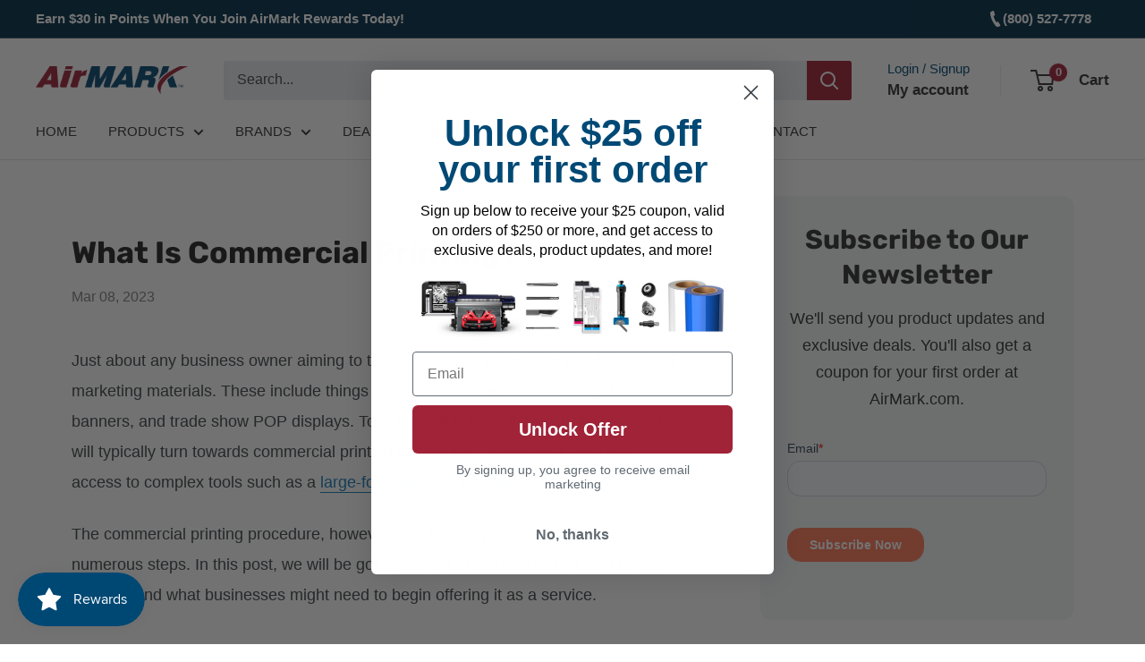

--- FILE ---
content_type: application/javascript; charset=utf-8
request_url: https://searchanise-ef84.kxcdn.com/preload_data.7d9E8X6T4c.js
body_size: -116
content:
window.Searchanise.preloadedSuggestions=['flatbed cutter'];

--- FILE ---
content_type: text/javascript
request_url: https://www.airmark.com/cdn/shop/t/55/assets/custom.js?v=87941636603675204701757552195
body_size: -723
content:
//# sourceMappingURL=/s/files/1/1090/3026/t/35/assets/custom.js.map?v=1706636410
